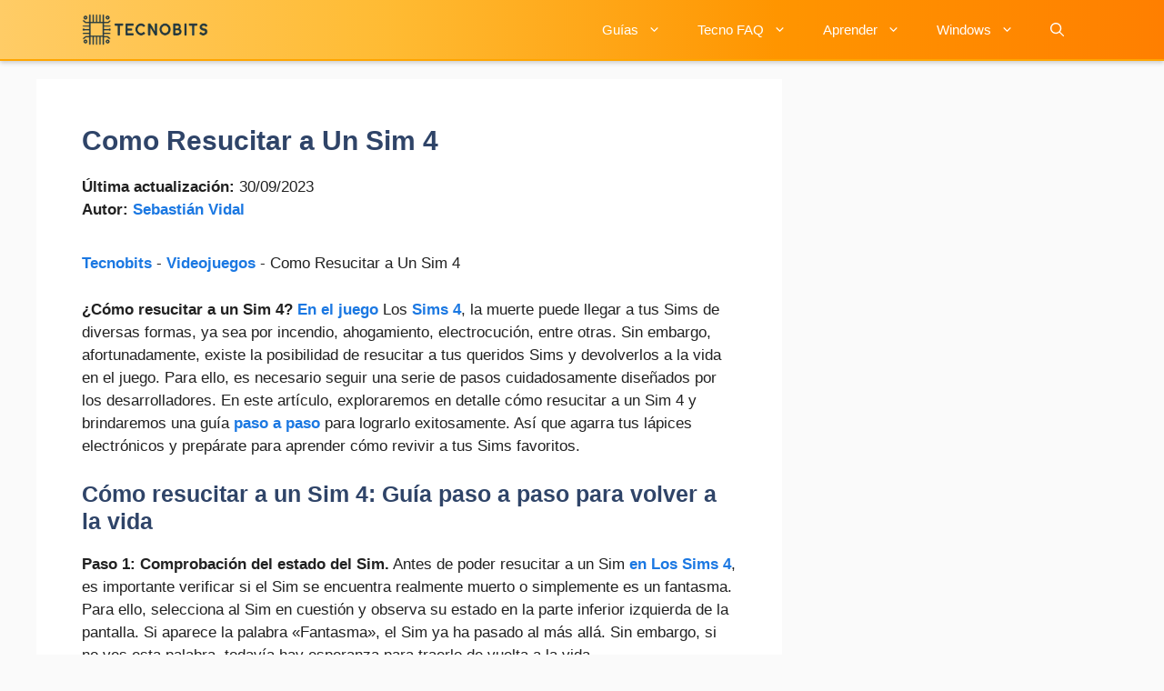

--- FILE ---
content_type: text/html; charset=utf-8
request_url: https://www.google.com/recaptcha/api2/aframe
body_size: 266
content:
<!DOCTYPE HTML><html><head><meta http-equiv="content-type" content="text/html; charset=UTF-8"></head><body><script nonce="bql193Tq1m2oNpAbQXY__g">/** Anti-fraud and anti-abuse applications only. See google.com/recaptcha */ try{var clients={'sodar':'https://pagead2.googlesyndication.com/pagead/sodar?'};window.addEventListener("message",function(a){try{if(a.source===window.parent){var b=JSON.parse(a.data);var c=clients[b['id']];if(c){var d=document.createElement('img');d.src=c+b['params']+'&rc='+(localStorage.getItem("rc::a")?sessionStorage.getItem("rc::b"):"");window.document.body.appendChild(d);sessionStorage.setItem("rc::e",parseInt(sessionStorage.getItem("rc::e")||0)+1);localStorage.setItem("rc::h",'1770152347726');}}}catch(b){}});window.parent.postMessage("_grecaptcha_ready", "*");}catch(b){}</script></body></html>